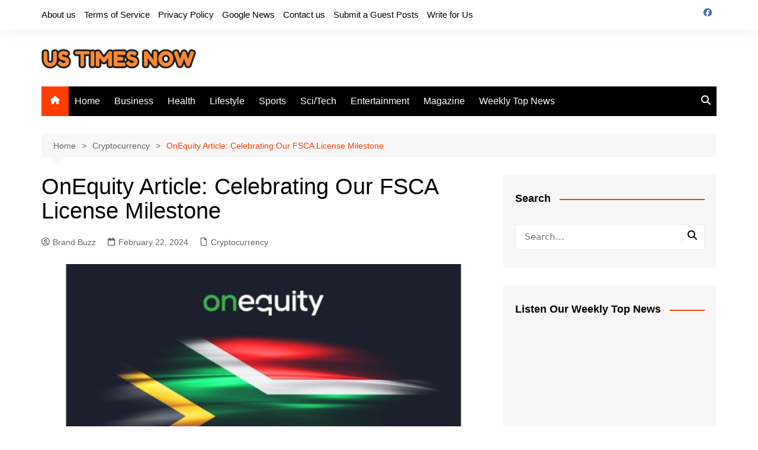

--- FILE ---
content_type: text/html; charset=UTF-8
request_url: https://www.ustimesnow.com/onequity-article-celebrating-our-fsca-license-milestone/
body_size: 20560
content:
		<!doctype html>
		<html lang="en-US">
				<head>
			<meta charset="UTF-8">
			<meta name="viewport" content="width=device-width, initial-scale=1">
			<link rel="profile" href="http://gmpg.org/xfn/11">
			<style>
#wpadminbar #wp-admin-bar-wccp_free_top_button .ab-icon:before {
	content: "\f160";
	color: #02CA02;
	top: 3px;
}
#wpadminbar #wp-admin-bar-wccp_free_top_button .ab-icon {
	transform: rotate(45deg);
}
</style>
<meta name='robots' content='index, follow, max-image-preview:large, max-snippet:-1, max-video-preview:-1' />

	<!-- This site is optimized with the Yoast SEO plugin v26.8 - https://yoast.com/product/yoast-seo-wordpress/ -->
	<title>OnEquity Article: Celebrating Our FSCA License Milestone - US Times Now</title>
	<link rel="canonical" href="https://www.ustimesnow.com/onequity-article-celebrating-our-fsca-license-milestone/" />
	<meta property="og:locale" content="en_US" />
	<meta property="og:type" content="article" />
	<meta property="og:title" content="OnEquity Article: Celebrating Our FSCA License Milestone - US Times Now" />
	<meta property="og:description" content="OnEquity, a leading CFD and FX broker, has achieved a significant milestone by securing a" />
	<meta property="og:url" content="https://www.ustimesnow.com/onequity-article-celebrating-our-fsca-license-milestone/" />
	<meta property="og:site_name" content="US Times Now" />
	<meta property="article:published_time" content="2024-02-22T11:08:14+00:00" />
	<meta property="article:modified_time" content="2024-02-22T11:08:17+00:00" />
	<meta property="og:image" content="https://www.ustimesnow.com/wp-content/uploads/2024/02/onequity-article-celebrating-our-fsca-license-milestone1708552755-1.jpg" />
	<meta property="og:image:width" content="800" />
	<meta property="og:image:height" content="533" />
	<meta property="og:image:type" content="image/jpeg" />
	<meta name="author" content="Brand Buzz" />
	<meta name="twitter:card" content="summary_large_image" />
	<meta name="twitter:label1" content="Written by" />
	<meta name="twitter:data1" content="Brand Buzz" />
	<meta name="twitter:label2" content="Est. reading time" />
	<meta name="twitter:data2" content="4 minutes" />
	<script type="application/ld+json" class="yoast-schema-graph">{"@context":"https://schema.org","@graph":[{"@type":"Article","@id":"https://www.ustimesnow.com/onequity-article-celebrating-our-fsca-license-milestone/#article","isPartOf":{"@id":"https://www.ustimesnow.com/onequity-article-celebrating-our-fsca-license-milestone/"},"author":{"name":"Brand Buzz","@id":"https://www.ustimesnow.com/#/schema/person/b5596359e1366d82dfb7fe3a1f92b92b"},"headline":"OnEquity Article: Celebrating Our FSCA License Milestone","datePublished":"2024-02-22T11:08:14+00:00","dateModified":"2024-02-22T11:08:17+00:00","mainEntityOfPage":{"@id":"https://www.ustimesnow.com/onequity-article-celebrating-our-fsca-license-milestone/"},"wordCount":838,"publisher":{"@id":"https://www.ustimesnow.com/#organization"},"image":{"@id":"https://www.ustimesnow.com/onequity-article-celebrating-our-fsca-license-milestone/#primaryimage"},"thumbnailUrl":"https://www.ustimesnow.com/wp-content/uploads/2024/02/onequity-article-celebrating-our-fsca-license-milestone1708552755-1.jpg","keywords":["CFD instruments","FSCA License Milestone","FX broker","OnEquity","OnEquity Article"],"articleSection":["Cryptocurrency"],"inLanguage":"en-US"},{"@type":"WebPage","@id":"https://www.ustimesnow.com/onequity-article-celebrating-our-fsca-license-milestone/","url":"https://www.ustimesnow.com/onequity-article-celebrating-our-fsca-license-milestone/","name":"OnEquity Article: Celebrating Our FSCA License Milestone - US Times Now","isPartOf":{"@id":"https://www.ustimesnow.com/#website"},"primaryImageOfPage":{"@id":"https://www.ustimesnow.com/onequity-article-celebrating-our-fsca-license-milestone/#primaryimage"},"image":{"@id":"https://www.ustimesnow.com/onequity-article-celebrating-our-fsca-license-milestone/#primaryimage"},"thumbnailUrl":"https://www.ustimesnow.com/wp-content/uploads/2024/02/onequity-article-celebrating-our-fsca-license-milestone1708552755-1.jpg","datePublished":"2024-02-22T11:08:14+00:00","dateModified":"2024-02-22T11:08:17+00:00","breadcrumb":{"@id":"https://www.ustimesnow.com/onequity-article-celebrating-our-fsca-license-milestone/#breadcrumb"},"inLanguage":"en-US","potentialAction":[{"@type":"ReadAction","target":["https://www.ustimesnow.com/onequity-article-celebrating-our-fsca-license-milestone/"]}]},{"@type":"ImageObject","inLanguage":"en-US","@id":"https://www.ustimesnow.com/onequity-article-celebrating-our-fsca-license-milestone/#primaryimage","url":"https://www.ustimesnow.com/wp-content/uploads/2024/02/onequity-article-celebrating-our-fsca-license-milestone1708552755-1.jpg","contentUrl":"https://www.ustimesnow.com/wp-content/uploads/2024/02/onequity-article-celebrating-our-fsca-license-milestone1708552755-1.jpg","width":800,"height":533},{"@type":"BreadcrumbList","@id":"https://www.ustimesnow.com/onequity-article-celebrating-our-fsca-license-milestone/#breadcrumb","itemListElement":[{"@type":"ListItem","position":1,"name":"Home","item":"https://www.ustimesnow.com/"},{"@type":"ListItem","position":2,"name":"OnEquity Article: Celebrating Our FSCA License Milestone"}]},{"@type":"WebSite","@id":"https://www.ustimesnow.com/#website","url":"https://www.ustimesnow.com/","name":"US Times Now","description":"Breaking News Now","publisher":{"@id":"https://www.ustimesnow.com/#organization"},"potentialAction":[{"@type":"SearchAction","target":{"@type":"EntryPoint","urlTemplate":"https://www.ustimesnow.com/?s={search_term_string}"},"query-input":{"@type":"PropertyValueSpecification","valueRequired":true,"valueName":"search_term_string"}}],"inLanguage":"en-US"},{"@type":"Organization","@id":"https://www.ustimesnow.com/#organization","name":"US Times Now","url":"https://www.ustimesnow.com/","logo":{"@type":"ImageObject","inLanguage":"en-US","@id":"https://www.ustimesnow.com/#/schema/logo/image/","url":"https://www.ustimesnow.com/wp-content/uploads/2021/10/long-logo.png","contentUrl":"https://www.ustimesnow.com/wp-content/uploads/2021/10/long-logo.png","width":400,"height":40,"caption":"US Times Now"},"image":{"@id":"https://www.ustimesnow.com/#/schema/logo/image/"}},{"@type":"Person","@id":"https://www.ustimesnow.com/#/schema/person/b5596359e1366d82dfb7fe3a1f92b92b","name":"Brand Buzz","image":{"@type":"ImageObject","inLanguage":"en-US","@id":"https://www.ustimesnow.com/#/schema/person/image/","url":"https://secure.gravatar.com/avatar/b2f97cf7c42c1c03ff8582cc51483b73e653480ba70f619d2d351e4ca7e2eef0?s=96&d=mm&r=g","contentUrl":"https://secure.gravatar.com/avatar/b2f97cf7c42c1c03ff8582cc51483b73e653480ba70f619d2d351e4ca7e2eef0?s=96&d=mm&r=g","caption":"Brand Buzz"},"url":"https://www.ustimesnow.com/author/us-times-now-brand-buzz/"}]}</script>
	<!-- / Yoast SEO plugin. -->


<link rel="amphtml" href="https://www.ustimesnow.com/onequity-article-celebrating-our-fsca-license-milestone/amp/" /><meta name="generator" content="AMP for WP 1.1.11"/><link rel='dns-prefetch' href='//stats.wp.com' />
<link rel="alternate" type="application/rss+xml" title="US Times Now &raquo; Feed" href="https://www.ustimesnow.com/feed/" />
<link rel="alternate" title="oEmbed (JSON)" type="application/json+oembed" href="https://www.ustimesnow.com/wp-json/oembed/1.0/embed?url=https%3A%2F%2Fwww.ustimesnow.com%2Fonequity-article-celebrating-our-fsca-license-milestone%2F" />
<link rel="alternate" title="oEmbed (XML)" type="text/xml+oembed" href="https://www.ustimesnow.com/wp-json/oembed/1.0/embed?url=https%3A%2F%2Fwww.ustimesnow.com%2Fonequity-article-celebrating-our-fsca-license-milestone%2F&#038;format=xml" />
<style id='wp-img-auto-sizes-contain-inline-css' type='text/css'>
img:is([sizes=auto i],[sizes^="auto," i]){contain-intrinsic-size:3000px 1500px}
/*# sourceURL=wp-img-auto-sizes-contain-inline-css */
</style>

<link rel='stylesheet' id='cf7ic_style-css' href='https://www.ustimesnow.com/wp-content/plugins/contact-form-7-image-captcha/css/cf7ic-style.css?ver=3.3.7' type='text/css' media='all' />
<style id='wp-emoji-styles-inline-css' type='text/css'>

	img.wp-smiley, img.emoji {
		display: inline !important;
		border: none !important;
		box-shadow: none !important;
		height: 1em !important;
		width: 1em !important;
		margin: 0 0.07em !important;
		vertical-align: -0.1em !important;
		background: none !important;
		padding: 0 !important;
	}
/*# sourceURL=wp-emoji-styles-inline-css */
</style>
<link rel='stylesheet' id='wp-block-library-css' href='https://www.ustimesnow.com/wp-includes/css/dist/block-library/style.min.css?ver=6.9' type='text/css' media='all' />
<style id='wp-block-library-theme-inline-css' type='text/css'>
.wp-block-audio :where(figcaption){color:#555;font-size:13px;text-align:center}.is-dark-theme .wp-block-audio :where(figcaption){color:#ffffffa6}.wp-block-audio{margin:0 0 1em}.wp-block-code{border:1px solid #ccc;border-radius:4px;font-family:Menlo,Consolas,monaco,monospace;padding:.8em 1em}.wp-block-embed :where(figcaption){color:#555;font-size:13px;text-align:center}.is-dark-theme .wp-block-embed :where(figcaption){color:#ffffffa6}.wp-block-embed{margin:0 0 1em}.blocks-gallery-caption{color:#555;font-size:13px;text-align:center}.is-dark-theme .blocks-gallery-caption{color:#ffffffa6}:root :where(.wp-block-image figcaption){color:#555;font-size:13px;text-align:center}.is-dark-theme :root :where(.wp-block-image figcaption){color:#ffffffa6}.wp-block-image{margin:0 0 1em}.wp-block-pullquote{border-bottom:4px solid;border-top:4px solid;color:currentColor;margin-bottom:1.75em}.wp-block-pullquote :where(cite),.wp-block-pullquote :where(footer),.wp-block-pullquote__citation{color:currentColor;font-size:.8125em;font-style:normal;text-transform:uppercase}.wp-block-quote{border-left:.25em solid;margin:0 0 1.75em;padding-left:1em}.wp-block-quote cite,.wp-block-quote footer{color:currentColor;font-size:.8125em;font-style:normal;position:relative}.wp-block-quote:where(.has-text-align-right){border-left:none;border-right:.25em solid;padding-left:0;padding-right:1em}.wp-block-quote:where(.has-text-align-center){border:none;padding-left:0}.wp-block-quote.is-large,.wp-block-quote.is-style-large,.wp-block-quote:where(.is-style-plain){border:none}.wp-block-search .wp-block-search__label{font-weight:700}.wp-block-search__button{border:1px solid #ccc;padding:.375em .625em}:where(.wp-block-group.has-background){padding:1.25em 2.375em}.wp-block-separator.has-css-opacity{opacity:.4}.wp-block-separator{border:none;border-bottom:2px solid;margin-left:auto;margin-right:auto}.wp-block-separator.has-alpha-channel-opacity{opacity:1}.wp-block-separator:not(.is-style-wide):not(.is-style-dots){width:100px}.wp-block-separator.has-background:not(.is-style-dots){border-bottom:none;height:1px}.wp-block-separator.has-background:not(.is-style-wide):not(.is-style-dots){height:2px}.wp-block-table{margin:0 0 1em}.wp-block-table td,.wp-block-table th{word-break:normal}.wp-block-table :where(figcaption){color:#555;font-size:13px;text-align:center}.is-dark-theme .wp-block-table :where(figcaption){color:#ffffffa6}.wp-block-video :where(figcaption){color:#555;font-size:13px;text-align:center}.is-dark-theme .wp-block-video :where(figcaption){color:#ffffffa6}.wp-block-video{margin:0 0 1em}:root :where(.wp-block-template-part.has-background){margin-bottom:0;margin-top:0;padding:1.25em 2.375em}
/*# sourceURL=/wp-includes/css/dist/block-library/theme.min.css */
</style>
<style id='classic-theme-styles-inline-css' type='text/css'>
/*! This file is auto-generated */
.wp-block-button__link{color:#fff;background-color:#32373c;border-radius:9999px;box-shadow:none;text-decoration:none;padding:calc(.667em + 2px) calc(1.333em + 2px);font-size:1.125em}.wp-block-file__button{background:#32373c;color:#fff;text-decoration:none}
/*# sourceURL=/wp-includes/css/classic-themes.min.css */
</style>
<style id='feedzy-rss-feeds-loop-style-inline-css' type='text/css'>
.wp-block-feedzy-rss-feeds-loop{display:grid;gap:24px;grid-template-columns:repeat(1,1fr)}@media(min-width:782px){.wp-block-feedzy-rss-feeds-loop.feedzy-loop-columns-2,.wp-block-feedzy-rss-feeds-loop.feedzy-loop-columns-3,.wp-block-feedzy-rss-feeds-loop.feedzy-loop-columns-4,.wp-block-feedzy-rss-feeds-loop.feedzy-loop-columns-5{grid-template-columns:repeat(2,1fr)}}@media(min-width:960px){.wp-block-feedzy-rss-feeds-loop.feedzy-loop-columns-2{grid-template-columns:repeat(2,1fr)}.wp-block-feedzy-rss-feeds-loop.feedzy-loop-columns-3{grid-template-columns:repeat(3,1fr)}.wp-block-feedzy-rss-feeds-loop.feedzy-loop-columns-4{grid-template-columns:repeat(4,1fr)}.wp-block-feedzy-rss-feeds-loop.feedzy-loop-columns-5{grid-template-columns:repeat(5,1fr)}}.wp-block-feedzy-rss-feeds-loop .wp-block-image.is-style-rounded img{border-radius:9999px}.wp-block-feedzy-rss-feeds-loop .wp-block-image:has(:is(img:not([src]),img[src=""])){display:none}

/*# sourceURL=https://www.ustimesnow.com/wp-content/plugins/feedzy-rss-feeds/build/loop/style-index.css */
</style>
<link rel='stylesheet' id='mediaelement-css' href='https://www.ustimesnow.com/wp-includes/js/mediaelement/mediaelementplayer-legacy.min.css?ver=4.2.17' type='text/css' media='all' />
<link rel='stylesheet' id='wp-mediaelement-css' href='https://www.ustimesnow.com/wp-includes/js/mediaelement/wp-mediaelement.min.css?ver=6.9' type='text/css' media='all' />
<style id='jetpack-sharing-buttons-style-inline-css' type='text/css'>
.jetpack-sharing-buttons__services-list{display:flex;flex-direction:row;flex-wrap:wrap;gap:0;list-style-type:none;margin:5px;padding:0}.jetpack-sharing-buttons__services-list.has-small-icon-size{font-size:12px}.jetpack-sharing-buttons__services-list.has-normal-icon-size{font-size:16px}.jetpack-sharing-buttons__services-list.has-large-icon-size{font-size:24px}.jetpack-sharing-buttons__services-list.has-huge-icon-size{font-size:36px}@media print{.jetpack-sharing-buttons__services-list{display:none!important}}.editor-styles-wrapper .wp-block-jetpack-sharing-buttons{gap:0;padding-inline-start:0}ul.jetpack-sharing-buttons__services-list.has-background{padding:1.25em 2.375em}
/*# sourceURL=https://www.ustimesnow.com/wp-content/plugins/jetpack/_inc/blocks/sharing-buttons/view.css */
</style>
<style id='global-styles-inline-css' type='text/css'>
:root{--wp--preset--aspect-ratio--square: 1;--wp--preset--aspect-ratio--4-3: 4/3;--wp--preset--aspect-ratio--3-4: 3/4;--wp--preset--aspect-ratio--3-2: 3/2;--wp--preset--aspect-ratio--2-3: 2/3;--wp--preset--aspect-ratio--16-9: 16/9;--wp--preset--aspect-ratio--9-16: 9/16;--wp--preset--color--black: #000000;--wp--preset--color--cyan-bluish-gray: #abb8c3;--wp--preset--color--white: #ffffff;--wp--preset--color--pale-pink: #f78da7;--wp--preset--color--vivid-red: #cf2e2e;--wp--preset--color--luminous-vivid-orange: #ff6900;--wp--preset--color--luminous-vivid-amber: #fcb900;--wp--preset--color--light-green-cyan: #7bdcb5;--wp--preset--color--vivid-green-cyan: #00d084;--wp--preset--color--pale-cyan-blue: #8ed1fc;--wp--preset--color--vivid-cyan-blue: #0693e3;--wp--preset--color--vivid-purple: #9b51e0;--wp--preset--gradient--vivid-cyan-blue-to-vivid-purple: linear-gradient(135deg,rgb(6,147,227) 0%,rgb(155,81,224) 100%);--wp--preset--gradient--light-green-cyan-to-vivid-green-cyan: linear-gradient(135deg,rgb(122,220,180) 0%,rgb(0,208,130) 100%);--wp--preset--gradient--luminous-vivid-amber-to-luminous-vivid-orange: linear-gradient(135deg,rgb(252,185,0) 0%,rgb(255,105,0) 100%);--wp--preset--gradient--luminous-vivid-orange-to-vivid-red: linear-gradient(135deg,rgb(255,105,0) 0%,rgb(207,46,46) 100%);--wp--preset--gradient--very-light-gray-to-cyan-bluish-gray: linear-gradient(135deg,rgb(238,238,238) 0%,rgb(169,184,195) 100%);--wp--preset--gradient--cool-to-warm-spectrum: linear-gradient(135deg,rgb(74,234,220) 0%,rgb(151,120,209) 20%,rgb(207,42,186) 40%,rgb(238,44,130) 60%,rgb(251,105,98) 80%,rgb(254,248,76) 100%);--wp--preset--gradient--blush-light-purple: linear-gradient(135deg,rgb(255,206,236) 0%,rgb(152,150,240) 100%);--wp--preset--gradient--blush-bordeaux: linear-gradient(135deg,rgb(254,205,165) 0%,rgb(254,45,45) 50%,rgb(107,0,62) 100%);--wp--preset--gradient--luminous-dusk: linear-gradient(135deg,rgb(255,203,112) 0%,rgb(199,81,192) 50%,rgb(65,88,208) 100%);--wp--preset--gradient--pale-ocean: linear-gradient(135deg,rgb(255,245,203) 0%,rgb(182,227,212) 50%,rgb(51,167,181) 100%);--wp--preset--gradient--electric-grass: linear-gradient(135deg,rgb(202,248,128) 0%,rgb(113,206,126) 100%);--wp--preset--gradient--midnight: linear-gradient(135deg,rgb(2,3,129) 0%,rgb(40,116,252) 100%);--wp--preset--font-size--small: 16px;--wp--preset--font-size--medium: 28px;--wp--preset--font-size--large: 32px;--wp--preset--font-size--x-large: 42px;--wp--preset--font-size--larger: 38px;--wp--preset--spacing--20: 0.44rem;--wp--preset--spacing--30: 0.67rem;--wp--preset--spacing--40: 1rem;--wp--preset--spacing--50: 1.5rem;--wp--preset--spacing--60: 2.25rem;--wp--preset--spacing--70: 3.38rem;--wp--preset--spacing--80: 5.06rem;--wp--preset--shadow--natural: 6px 6px 9px rgba(0, 0, 0, 0.2);--wp--preset--shadow--deep: 12px 12px 50px rgba(0, 0, 0, 0.4);--wp--preset--shadow--sharp: 6px 6px 0px rgba(0, 0, 0, 0.2);--wp--preset--shadow--outlined: 6px 6px 0px -3px rgb(255, 255, 255), 6px 6px rgb(0, 0, 0);--wp--preset--shadow--crisp: 6px 6px 0px rgb(0, 0, 0);}:where(.is-layout-flex){gap: 0.5em;}:where(.is-layout-grid){gap: 0.5em;}body .is-layout-flex{display: flex;}.is-layout-flex{flex-wrap: wrap;align-items: center;}.is-layout-flex > :is(*, div){margin: 0;}body .is-layout-grid{display: grid;}.is-layout-grid > :is(*, div){margin: 0;}:where(.wp-block-columns.is-layout-flex){gap: 2em;}:where(.wp-block-columns.is-layout-grid){gap: 2em;}:where(.wp-block-post-template.is-layout-flex){gap: 1.25em;}:where(.wp-block-post-template.is-layout-grid){gap: 1.25em;}.has-black-color{color: var(--wp--preset--color--black) !important;}.has-cyan-bluish-gray-color{color: var(--wp--preset--color--cyan-bluish-gray) !important;}.has-white-color{color: var(--wp--preset--color--white) !important;}.has-pale-pink-color{color: var(--wp--preset--color--pale-pink) !important;}.has-vivid-red-color{color: var(--wp--preset--color--vivid-red) !important;}.has-luminous-vivid-orange-color{color: var(--wp--preset--color--luminous-vivid-orange) !important;}.has-luminous-vivid-amber-color{color: var(--wp--preset--color--luminous-vivid-amber) !important;}.has-light-green-cyan-color{color: var(--wp--preset--color--light-green-cyan) !important;}.has-vivid-green-cyan-color{color: var(--wp--preset--color--vivid-green-cyan) !important;}.has-pale-cyan-blue-color{color: var(--wp--preset--color--pale-cyan-blue) !important;}.has-vivid-cyan-blue-color{color: var(--wp--preset--color--vivid-cyan-blue) !important;}.has-vivid-purple-color{color: var(--wp--preset--color--vivid-purple) !important;}.has-black-background-color{background-color: var(--wp--preset--color--black) !important;}.has-cyan-bluish-gray-background-color{background-color: var(--wp--preset--color--cyan-bluish-gray) !important;}.has-white-background-color{background-color: var(--wp--preset--color--white) !important;}.has-pale-pink-background-color{background-color: var(--wp--preset--color--pale-pink) !important;}.has-vivid-red-background-color{background-color: var(--wp--preset--color--vivid-red) !important;}.has-luminous-vivid-orange-background-color{background-color: var(--wp--preset--color--luminous-vivid-orange) !important;}.has-luminous-vivid-amber-background-color{background-color: var(--wp--preset--color--luminous-vivid-amber) !important;}.has-light-green-cyan-background-color{background-color: var(--wp--preset--color--light-green-cyan) !important;}.has-vivid-green-cyan-background-color{background-color: var(--wp--preset--color--vivid-green-cyan) !important;}.has-pale-cyan-blue-background-color{background-color: var(--wp--preset--color--pale-cyan-blue) !important;}.has-vivid-cyan-blue-background-color{background-color: var(--wp--preset--color--vivid-cyan-blue) !important;}.has-vivid-purple-background-color{background-color: var(--wp--preset--color--vivid-purple) !important;}.has-black-border-color{border-color: var(--wp--preset--color--black) !important;}.has-cyan-bluish-gray-border-color{border-color: var(--wp--preset--color--cyan-bluish-gray) !important;}.has-white-border-color{border-color: var(--wp--preset--color--white) !important;}.has-pale-pink-border-color{border-color: var(--wp--preset--color--pale-pink) !important;}.has-vivid-red-border-color{border-color: var(--wp--preset--color--vivid-red) !important;}.has-luminous-vivid-orange-border-color{border-color: var(--wp--preset--color--luminous-vivid-orange) !important;}.has-luminous-vivid-amber-border-color{border-color: var(--wp--preset--color--luminous-vivid-amber) !important;}.has-light-green-cyan-border-color{border-color: var(--wp--preset--color--light-green-cyan) !important;}.has-vivid-green-cyan-border-color{border-color: var(--wp--preset--color--vivid-green-cyan) !important;}.has-pale-cyan-blue-border-color{border-color: var(--wp--preset--color--pale-cyan-blue) !important;}.has-vivid-cyan-blue-border-color{border-color: var(--wp--preset--color--vivid-cyan-blue) !important;}.has-vivid-purple-border-color{border-color: var(--wp--preset--color--vivid-purple) !important;}.has-vivid-cyan-blue-to-vivid-purple-gradient-background{background: var(--wp--preset--gradient--vivid-cyan-blue-to-vivid-purple) !important;}.has-light-green-cyan-to-vivid-green-cyan-gradient-background{background: var(--wp--preset--gradient--light-green-cyan-to-vivid-green-cyan) !important;}.has-luminous-vivid-amber-to-luminous-vivid-orange-gradient-background{background: var(--wp--preset--gradient--luminous-vivid-amber-to-luminous-vivid-orange) !important;}.has-luminous-vivid-orange-to-vivid-red-gradient-background{background: var(--wp--preset--gradient--luminous-vivid-orange-to-vivid-red) !important;}.has-very-light-gray-to-cyan-bluish-gray-gradient-background{background: var(--wp--preset--gradient--very-light-gray-to-cyan-bluish-gray) !important;}.has-cool-to-warm-spectrum-gradient-background{background: var(--wp--preset--gradient--cool-to-warm-spectrum) !important;}.has-blush-light-purple-gradient-background{background: var(--wp--preset--gradient--blush-light-purple) !important;}.has-blush-bordeaux-gradient-background{background: var(--wp--preset--gradient--blush-bordeaux) !important;}.has-luminous-dusk-gradient-background{background: var(--wp--preset--gradient--luminous-dusk) !important;}.has-pale-ocean-gradient-background{background: var(--wp--preset--gradient--pale-ocean) !important;}.has-electric-grass-gradient-background{background: var(--wp--preset--gradient--electric-grass) !important;}.has-midnight-gradient-background{background: var(--wp--preset--gradient--midnight) !important;}.has-small-font-size{font-size: var(--wp--preset--font-size--small) !important;}.has-medium-font-size{font-size: var(--wp--preset--font-size--medium) !important;}.has-large-font-size{font-size: var(--wp--preset--font-size--large) !important;}.has-x-large-font-size{font-size: var(--wp--preset--font-size--x-large) !important;}
:where(.wp-block-post-template.is-layout-flex){gap: 1.25em;}:where(.wp-block-post-template.is-layout-grid){gap: 1.25em;}
:where(.wp-block-term-template.is-layout-flex){gap: 1.25em;}:where(.wp-block-term-template.is-layout-grid){gap: 1.25em;}
:where(.wp-block-columns.is-layout-flex){gap: 2em;}:where(.wp-block-columns.is-layout-grid){gap: 2em;}
:root :where(.wp-block-pullquote){font-size: 1.5em;line-height: 1.6;}
/*# sourceURL=global-styles-inline-css */
</style>
<link rel='stylesheet' id='contact-form-7-css' href='https://www.ustimesnow.com/wp-content/plugins/contact-form-7/includes/css/styles.css?ver=6.1.4' type='text/css' media='all' />
<link rel='stylesheet' id='junkie-shortcodes-css' href='https://www.ustimesnow.com/wp-content/plugins/theme-junkie-shortcodes/assets/css/junkie-shortcodes.css?ver=6.9' type='text/css' media='all' />
<link rel='stylesheet' id='cream-magazine-style-css' href='https://www.ustimesnow.com/wp-content/themes/cream-magazine/style.css?ver=2.1.10' type='text/css' media='all' />
<link rel='stylesheet' id='cream-magazine-main-css' href='https://www.ustimesnow.com/wp-content/themes/cream-magazine/assets/dist/css/main.css?ver=2.1.10' type='text/css' media='all' />
<link rel='stylesheet' id='font-awesome-css' href='https://www.ustimesnow.com/wp-content/plugins/elementor/assets/lib/font-awesome/css/font-awesome.min.css?ver=4.7.0' type='text/css' media='all' />
<script type="text/javascript" src="https://www.ustimesnow.com/wp-includes/js/jquery/jquery.min.js?ver=3.7.1" id="jquery-core-js"></script>
<script type="text/javascript" src="https://www.ustimesnow.com/wp-includes/js/jquery/jquery-migrate.min.js?ver=3.4.1" id="jquery-migrate-js"></script>
<link rel="https://api.w.org/" href="https://www.ustimesnow.com/wp-json/" /><link rel="alternate" title="JSON" type="application/json" href="https://www.ustimesnow.com/wp-json/wp/v2/posts/34976" /><link rel="EditURI" type="application/rsd+xml" title="RSD" href="https://www.ustimesnow.com/xmlrpc.php?rsd" />
<meta name="generator" content="WordPress 6.9" />
<link rel='shortlink' href='https://www.ustimesnow.com/?p=34976' />
<style type="text/css">
.feedzy-rss-link-icon:after {
	content: url("https://www.ustimesnow.com/wp-content/plugins/feedzy-rss-feeds/img/external-link.png");
	margin-left: 3px;
}
</style>
		<script id="wpcp_disable_selection" type="text/javascript">
var image_save_msg='You are not allowed to save images!';
	var no_menu_msg='Context Menu disabled!';
	var smessage = "Content is protected !!";

function disableEnterKey(e)
{
	var elemtype = e.target.tagName;
	
	elemtype = elemtype.toUpperCase();
	
	if (elemtype == "TEXT" || elemtype == "TEXTAREA" || elemtype == "INPUT" || elemtype == "PASSWORD" || elemtype == "SELECT" || elemtype == "OPTION" || elemtype == "EMBED")
	{
		elemtype = 'TEXT';
	}
	
	if (e.ctrlKey){
     var key;
     if(window.event)
          key = window.event.keyCode;     //IE
     else
          key = e.which;     //firefox (97)
    //if (key != 17) alert(key);
     if (elemtype!= 'TEXT' && (key == 97 || key == 65 || key == 67 || key == 99 || key == 88 || key == 120 || key == 26 || key == 85  || key == 86 || key == 83 || key == 43 || key == 73))
     {
		if(wccp_free_iscontenteditable(e)) return true;
		show_wpcp_message('You are not allowed to copy content or view source');
		return false;
     }else
     	return true;
     }
}


/*For contenteditable tags*/
function wccp_free_iscontenteditable(e)
{
	var e = e || window.event; // also there is no e.target property in IE. instead IE uses window.event.srcElement
  	
	var target = e.target || e.srcElement;

	var elemtype = e.target.nodeName;
	
	elemtype = elemtype.toUpperCase();
	
	var iscontenteditable = "false";
		
	if(typeof target.getAttribute!="undefined" ) iscontenteditable = target.getAttribute("contenteditable"); // Return true or false as string
	
	var iscontenteditable2 = false;
	
	if(typeof target.isContentEditable!="undefined" ) iscontenteditable2 = target.isContentEditable; // Return true or false as boolean

	if(target.parentElement.isContentEditable) iscontenteditable2 = true;
	
	if (iscontenteditable == "true" || iscontenteditable2 == true)
	{
		if(typeof target.style!="undefined" ) target.style.cursor = "text";
		
		return true;
	}
}

////////////////////////////////////
function disable_copy(e)
{	
	var e = e || window.event; // also there is no e.target property in IE. instead IE uses window.event.srcElement
	
	var elemtype = e.target.tagName;
	
	elemtype = elemtype.toUpperCase();
	
	if (elemtype == "TEXT" || elemtype == "TEXTAREA" || elemtype == "INPUT" || elemtype == "PASSWORD" || elemtype == "SELECT" || elemtype == "OPTION" || elemtype == "EMBED")
	{
		elemtype = 'TEXT';
	}
	
	if(wccp_free_iscontenteditable(e)) return true;
	
	var isSafari = /Safari/.test(navigator.userAgent) && /Apple Computer/.test(navigator.vendor);
	
	var checker_IMG = '';
	if (elemtype == "IMG" && checker_IMG == 'checked' && e.detail >= 2) {show_wpcp_message(alertMsg_IMG);return false;}
	if (elemtype != "TEXT")
	{
		if (smessage !== "" && e.detail == 2)
			show_wpcp_message(smessage);
		
		if (isSafari)
			return true;
		else
			return false;
	}	
}

//////////////////////////////////////////
function disable_copy_ie()
{
	var e = e || window.event;
	var elemtype = window.event.srcElement.nodeName;
	elemtype = elemtype.toUpperCase();
	if(wccp_free_iscontenteditable(e)) return true;
	if (elemtype == "IMG") {show_wpcp_message(alertMsg_IMG);return false;}
	if (elemtype != "TEXT" && elemtype != "TEXTAREA" && elemtype != "INPUT" && elemtype != "PASSWORD" && elemtype != "SELECT" && elemtype != "OPTION" && elemtype != "EMBED")
	{
		return false;
	}
}	
function reEnable()
{
	return true;
}
document.onkeydown = disableEnterKey;
document.onselectstart = disable_copy_ie;
if(navigator.userAgent.indexOf('MSIE')==-1)
{
	document.onmousedown = disable_copy;
	document.onclick = reEnable;
}
function disableSelection(target)
{
    //For IE This code will work
    if (typeof target.onselectstart!="undefined")
    target.onselectstart = disable_copy_ie;
    
    //For Firefox This code will work
    else if (typeof target.style.MozUserSelect!="undefined")
    {target.style.MozUserSelect="none";}
    
    //All other  (ie: Opera) This code will work
    else
    target.onmousedown=function(){return false}
    target.style.cursor = "default";
}
//Calling the JS function directly just after body load
window.onload = function(){disableSelection(document.body);};

//////////////////special for safari Start////////////////
var onlongtouch;
var timer;
var touchduration = 1000; //length of time we want the user to touch before we do something

var elemtype = "";
function touchstart(e) {
	var e = e || window.event;
  // also there is no e.target property in IE.
  // instead IE uses window.event.srcElement
  	var target = e.target || e.srcElement;
	
	elemtype = window.event.srcElement.nodeName;
	
	elemtype = elemtype.toUpperCase();
	
	if(!wccp_pro_is_passive()) e.preventDefault();
	if (!timer) {
		timer = setTimeout(onlongtouch, touchduration);
	}
}

function touchend() {
    //stops short touches from firing the event
    if (timer) {
        clearTimeout(timer);
        timer = null;
    }
	onlongtouch();
}

onlongtouch = function(e) { //this will clear the current selection if anything selected
	
	if (elemtype != "TEXT" && elemtype != "TEXTAREA" && elemtype != "INPUT" && elemtype != "PASSWORD" && elemtype != "SELECT" && elemtype != "EMBED" && elemtype != "OPTION")	
	{
		if (window.getSelection) {
			if (window.getSelection().empty) {  // Chrome
			window.getSelection().empty();
			} else if (window.getSelection().removeAllRanges) {  // Firefox
			window.getSelection().removeAllRanges();
			}
		} else if (document.selection) {  // IE?
			document.selection.empty();
		}
		return false;
	}
};

document.addEventListener("DOMContentLoaded", function(event) { 
    window.addEventListener("touchstart", touchstart, false);
    window.addEventListener("touchend", touchend, false);
});

function wccp_pro_is_passive() {

  var cold = false,
  hike = function() {};

  try {
	  const object1 = {};
  var aid = Object.defineProperty(object1, 'passive', {
  get() {cold = true}
  });
  window.addEventListener('test', hike, aid);
  window.removeEventListener('test', hike, aid);
  } catch (e) {}

  return cold;
}
/*special for safari End*/
</script>
<script id="wpcp_disable_Right_Click" type="text/javascript">
document.ondragstart = function() { return false;}
	function nocontext(e) {
	   return false;
	}
	document.oncontextmenu = nocontext;
</script>
<style>
.unselectable
{
-moz-user-select:none;
-webkit-user-select:none;
cursor: default;
}
html
{
-webkit-touch-callout: none;
-webkit-user-select: none;
-khtml-user-select: none;
-moz-user-select: none;
-ms-user-select: none;
user-select: none;
-webkit-tap-highlight-color: rgba(0,0,0,0);
}
</style>
<script id="wpcp_css_disable_selection" type="text/javascript">
var e = document.getElementsByTagName('body')[0];
if(e)
{
	e.setAttribute('unselectable',"on");
}
</script>
	<style>img#wpstats{display:none}</style>
		<style>button,input[type="button"],input[type="reset"],input[type="submit"],.primary-navigation > ul > li.home-btn,.cm_header_lay_three .primary-navigation > ul > li.home-btn,.news_ticker_wrap .ticker_head,#toTop,.section-title h2::after,.sidebar-widget-area .widget .widget-title h2::after,.footer-widget-container .widget .widget-title h2::after,#comments div#respond h3#reply-title::after,#comments h2.comments-title:after,.post_tags a,.owl-carousel .owl-nav button.owl-prev,.owl-carousel .owl-nav button.owl-next,.cm_author_widget .author-detail-link a,.error_foot form input[type="submit"],.widget_search form input[type="submit"],.header-search-container input[type="submit"],.trending_widget_carousel .owl-dots button.owl-dot,.pagination .page-numbers.current,.post-navigation .nav-links .nav-previous a,.post-navigation .nav-links .nav-next a,#comments form input[type="submit"],footer .widget.widget_search form input[type="submit"]:hover,.widget_product_search .woocommerce-product-search button[type="submit"],.woocommerce ul.products li.product .button,.woocommerce .woocommerce-pagination ul.page-numbers li span.current,.woocommerce .product div.summary .cart button.single_add_to_cart_button,.woocommerce .product div.woocommerce-tabs div.panel #reviews #review_form_wrapper .comment-form p.form-submit .submit,.woocommerce .product section.related > h2::after,.woocommerce .cart .button:hover,.woocommerce .cart .button:focus,.woocommerce .cart input.button:hover,.woocommerce .cart input.button:focus,.woocommerce #respond input#submit:hover,.woocommerce #respond input#submit:focus,.woocommerce button.button:hover,.woocommerce button.button:focus,.woocommerce input.button:hover,.woocommerce input.button:focus,.woocommerce #respond input#submit.alt:hover,.woocommerce a.button.alt:hover,.woocommerce button.button.alt:hover,.woocommerce input.button.alt:hover,.woocommerce a.remove:hover,.woocommerce-account .woocommerce-MyAccount-navigation ul li.is-active a,.woocommerce a.button:hover,.woocommerce a.button:focus,.widget_product_tag_cloud .tagcloud a:hover,.widget_product_tag_cloud .tagcloud a:focus,.woocommerce .widget_price_filter .price_slider_wrapper .ui-slider .ui-slider-handle,.error_page_top_portion,.primary-navigation ul li a span.menu-item-description{background-color:#FF3D00}a:hover,.post_title h2 a:hover,.post_title h2 a:focus,.post_meta li a:hover,.post_meta li a:focus,ul.social-icons li a[href*=".com"]:hover::before,.ticker_carousel .owl-nav button.owl-prev i,.ticker_carousel .owl-nav button.owl-next i,.news_ticker_wrap .ticker_items .item a:hover,.news_ticker_wrap .ticker_items .item a:focus,.cm_banner .post_title h2 a:hover,.cm_banner .post_meta li a:hover,.cm_middle_post_widget_one .post_title h2 a:hover,.cm_middle_post_widget_one .post_meta li a:hover,.cm_middle_post_widget_three .post_thumb .post-holder a:hover,.cm_middle_post_widget_three .post_thumb .post-holder a:focus,.cm_middle_post_widget_six .middle_widget_six_carousel .item .card .card_content a:hover,.cm_middle_post_widget_six .middle_widget_six_carousel .item .card .card_content a:focus,.cm_post_widget_twelve .card .post-holder a:hover,.cm_post_widget_twelve .card .post-holder a:focus,.cm_post_widget_seven .card .card_content a:hover,.cm_post_widget_seven .card .card_content a:focus,.copyright_section a:hover,.footer_nav ul li a:hover,.breadcrumb ul li:last-child span,.pagination .page-numbers:hover,#comments ol.comment-list li article footer.comment-meta .comment-metadata span.edit-link a:hover,#comments ol.comment-list li article .reply a:hover,.social-share ul li a:hover,ul.social-icons li a:hover,ul.social-icons li a:focus,.woocommerce ul.products li.product a:hover,.woocommerce ul.products li.product .price,.woocommerce .woocommerce-pagination ul.page-numbers li a.page-numbers:hover,.woocommerce div.product p.price,.woocommerce div.product span.price,.video_section .video_details .post_title h2 a:hover,.primary-navigation.dark li a:hover,footer .footer_inner a:hover,.footer-widget-container ul.post_meta li:hover span,.footer-widget-container ul.post_meta li:hover a,ul.post_meta li a:hover,.cm-post-widget-two .big-card .post-holder .post_title h2 a:hover,.cm-post-widget-two .big-card .post_meta li a:hover,.copyright_section .copyrights a,.breadcrumb ul li a:hover,.breadcrumb ul li a:hover span{color:#FF3D00}.ticker_carousel .owl-nav button.owl-prev,.ticker_carousel .owl-nav button.owl-next,.error_foot form input[type="submit"],.widget_search form input[type="submit"],.pagination .page-numbers:hover,#comments form input[type="submit"],.social-share ul li a:hover,.header-search-container .search-form-entry,.widget_product_search .woocommerce-product-search button[type="submit"],.woocommerce .woocommerce-pagination ul.page-numbers li span.current,.woocommerce .woocommerce-pagination ul.page-numbers li a.page-numbers:hover,.woocommerce a.remove:hover,.ticker_carousel .owl-nav button.owl-prev:hover,.ticker_carousel .owl-nav button.owl-next:hover,footer .widget.widget_search form input[type="submit"]:hover,.trending_widget_carousel .owl-dots button.owl-dot,.the_content blockquote,.widget_tag_cloud .tagcloud a:hover{border-color:#FF3D00}.ticker_carousel.owl-carousel .owl-nav button:hover svg{color:#FF3D00;fill:#FF3D00;}header .mask{background-color:rgba(0,0,0,0.2);}.site-description{color:#000000;}body{font-family:Arial,sans-serif;font-weight:inherit;}h1,h2,h3,h4,h5,h6,.site-title{font-family:Arial,sans-serif;font-weight:inherit;}.entry_cats ul.post-categories li a{background-color:#FF3D00;color:#fff;}.entry_cats ul.post-categories li a:hover,.cm_middle_post_widget_six .middle_widget_six_carousel .item .card .card_content .entry_cats ul.post-categories li a:hover{background-color:#010101;color:#fff;}.the_content a{color:#FF3D00;}.the_content a:hover{color:#010101;}.post-display-grid .card_content .cm-post-excerpt{margin-top:15px;}</style><meta name="generator" content="Elementor 3.33.4; features: additional_custom_breakpoints; settings: css_print_method-external, google_font-enabled, font_display-swap">
			<style>
				.e-con.e-parent:nth-of-type(n+4):not(.e-lazyloaded):not(.e-no-lazyload),
				.e-con.e-parent:nth-of-type(n+4):not(.e-lazyloaded):not(.e-no-lazyload) * {
					background-image: none !important;
				}
				@media screen and (max-height: 1024px) {
					.e-con.e-parent:nth-of-type(n+3):not(.e-lazyloaded):not(.e-no-lazyload),
					.e-con.e-parent:nth-of-type(n+3):not(.e-lazyloaded):not(.e-no-lazyload) * {
						background-image: none !important;
					}
				}
				@media screen and (max-height: 640px) {
					.e-con.e-parent:nth-of-type(n+2):not(.e-lazyloaded):not(.e-no-lazyload),
					.e-con.e-parent:nth-of-type(n+2):not(.e-lazyloaded):not(.e-no-lazyload) * {
						background-image: none !important;
					}
				}
			</style>
			<link rel="icon" href="https://www.ustimesnow.com/wp-content/uploads/2022/07/cropped-Us-times-now-32x32.png" sizes="32x32" />
<link rel="icon" href="https://www.ustimesnow.com/wp-content/uploads/2022/07/cropped-Us-times-now-192x192.png" sizes="192x192" />
<link rel="apple-touch-icon" href="https://www.ustimesnow.com/wp-content/uploads/2022/07/cropped-Us-times-now-180x180.png" />
<meta name="msapplication-TileImage" content="https://www.ustimesnow.com/wp-content/uploads/2022/07/cropped-Us-times-now-270x270.png" />
		</head>
				<body class="wp-singular post-template-default single single-post postid-34976 single-format-standard wp-custom-logo wp-embed-responsive wp-theme-cream-magazine unselectable right-sidebar elementor-default elementor-kit-41875">
						<a class="skip-link screen-reader-text" href="#content">Skip to content</a>
				<div class="page-wrapper">
		<header class="general-header cm-header-style-one">
			<div class="top-header">
			<div class="cm-container">
				<div class="row">
					<div class="cm-col-lg-8 cm-col-md-7 cm-col-12">
						<div class="top-header-left">
							<ul id="menu-category" class="menu"><li id="menu-item-8434" class="menu-item menu-item-type-post_type menu-item-object-page menu-item-8434"><a href="https://www.ustimesnow.com/about-us/" data-wpel-link="internal">About us</a></li>
<li id="menu-item-8430" class="menu-item menu-item-type-post_type menu-item-object-page menu-item-8430"><a href="https://www.ustimesnow.com/terms-of-service/" data-wpel-link="internal">Terms of Service</a></li>
<li id="menu-item-8431" class="menu-item menu-item-type-post_type menu-item-object-page menu-item-8431"><a href="https://www.ustimesnow.com/privacy-policy/" data-wpel-link="internal">Privacy Policy</a></li>
<li id="menu-item-30486" class="menu-item menu-item-type-custom menu-item-object-custom menu-item-30486"><a href="https://news.google.com/publications/CAAiEMf6ZGu7ZBn26uxNG2lMHU8qFAgKIhDH-mRru2QZ9ursTRtpTB1P?ceid=US:en&#038;oc=3" data-wpel-link="external" target="_blank" rel="nofollow noopener noreferrer">Google News</a></li>
<li id="menu-item-8433" class="menu-item menu-item-type-post_type menu-item-object-page menu-item-8433"><a href="https://www.ustimesnow.com/contact-us/" data-wpel-link="internal">Contact us</a></li>
<li id="menu-item-9471" class="menu-item menu-item-type-post_type menu-item-object-page menu-item-9471"><a href="https://www.ustimesnow.com/submit-a-guest-posts/" data-wpel-link="internal">Submit a Guest Posts</a></li>
<li id="menu-item-36541" class="menu-item menu-item-type-post_type menu-item-object-page menu-item-36541"><a href="https://www.ustimesnow.com/write-for-us/" data-wpel-link="internal">Write for Us</a></li>
</ul>						</div><!-- .top-header-left -->
					</div><!-- col -->
					<div class="cm-col-lg-4 cm-col-md-5 cm-col-12">
						<div class="top-header-social-links">
									<ul class="social-icons">
							<li>
					<a href="https://www.facebook.com/ustimesnow" target="_blank" data-wpel-link="external" rel="nofollow noopener noreferrer"><svg xmlns="http://www.w3.org/2000/svg" viewBox="0 0 512 512"><path d="M512 256C512 114.6 397.4 0 256 0S0 114.6 0 256C0 376 82.7 476.8 194.2 504.5V334.2H141.4V256h52.8V222.3c0-87.1 39.4-127.5 125-127.5c16.2 0 44.2 3.2 55.7 6.4V172c-6-.6-16.5-1-29.6-1c-42 0-58.2 15.9-58.2 57.2V256h83.6l-14.4 78.2H287V510.1C413.8 494.8 512 386.9 512 256h0z"/></svg>Facebook</a></li>
						</ul>
								</div><!-- .top-header-social-links -->
					</div><!-- .col -->
				</div><!-- .row -->
			</div><!-- .cm-container -->
		</div><!-- .top-header -->
		<div class="cm-container">
		<div class="logo-container">
			<div class="row align-items-center">
				<div class="cm-col-lg-4 cm-col-12">
							<div class="logo">
			<a href="https://www.ustimesnow.com/" class="custom-logo-link" rel="home" data-wpel-link="internal"><img width="400" height="40" src="https://www.ustimesnow.com/wp-content/uploads/2021/10/long-logo.png" class="custom-logo" alt="US Times Now" decoding="async" /></a>		</div><!-- .logo -->
						</div><!-- .col -->
									<div class="cm-col-lg-8 cm-col-12">
						<div class="advertisement-area">
							<div id="custom_html-8" class="widget_text widget widget_custom_html"><div class="textwidget custom-html-widget"></div></div>						</div><!-- .advertisement-area -->
					</div><!-- .col -->
							</div><!-- .row -->
		</div><!-- .logo-container -->
		<nav class="main-navigation">
			<div id="main-nav" class="primary-navigation">
				<ul id="menu-main-menu" class=""><li class="home-btn"><a href="https://www.ustimesnow.com/" data-wpel-link="internal"><svg xmlns="http://www.w3.org/2000/svg" viewBox="0 0 576 512"><path d="M575.8 255.5c0 18-15 32.1-32 32.1l-32 0 .7 160.2c0 2.7-.2 5.4-.5 8.1l0 16.2c0 22.1-17.9 40-40 40l-16 0c-1.1 0-2.2 0-3.3-.1c-1.4 .1-2.8 .1-4.2 .1L416 512l-24 0c-22.1 0-40-17.9-40-40l0-24 0-64c0-17.7-14.3-32-32-32l-64 0c-17.7 0-32 14.3-32 32l0 64 0 24c0 22.1-17.9 40-40 40l-24 0-31.9 0c-1.5 0-3-.1-4.5-.2c-1.2 .1-2.4 .2-3.6 .2l-16 0c-22.1 0-40-17.9-40-40l0-112c0-.9 0-1.9 .1-2.8l0-69.7-32 0c-18 0-32-14-32-32.1c0-9 3-17 10-24L266.4 8c7-7 15-8 22-8s15 2 21 7L564.8 231.5c8 7 12 15 11 24z"/></svg></a></li><li id="menu-item-7680" class="menu-item menu-item-type-custom menu-item-object-custom menu-item-home menu-item-7680"><a href="https://www.ustimesnow.com/" data-wpel-link="internal">Home</a></li>
<li id="menu-item-41728" class="menu-item menu-item-type-taxonomy menu-item-object-category menu-item-41728"><a href="https://www.ustimesnow.com/category/business/" data-wpel-link="internal">Business</a></li>
<li id="menu-item-7844" class="menu-item menu-item-type-taxonomy menu-item-object-category menu-item-7844"><a href="https://www.ustimesnow.com/category/lifestyle/health/" data-wpel-link="internal">Health</a></li>
<li id="menu-item-7845" class="menu-item menu-item-type-taxonomy menu-item-object-category menu-item-7845"><a href="https://www.ustimesnow.com/category/lifestyle/" data-wpel-link="internal">Lifestyle</a></li>
<li id="menu-item-7846" class="menu-item menu-item-type-taxonomy menu-item-object-category menu-item-7846"><a href="https://www.ustimesnow.com/category/sports/" data-wpel-link="internal">Sports</a></li>
<li id="menu-item-7847" class="menu-item menu-item-type-taxonomy menu-item-object-category menu-item-7847"><a href="https://www.ustimesnow.com/category/sci-tech/" data-wpel-link="internal">Sci/Tech</a></li>
<li id="menu-item-41730" class="menu-item menu-item-type-taxonomy menu-item-object-category menu-item-41730"><a href="https://www.ustimesnow.com/category/entertainment/" data-wpel-link="internal">Entertainment</a></li>
<li id="menu-item-29501" class="menu-item menu-item-type-post_type menu-item-object-page menu-item-29501"><a href="https://www.ustimesnow.com/magazine/" data-wpel-link="internal">Magazine</a></li>
<li id="menu-item-42151" class="menu-item menu-item-type-post_type menu-item-object-page menu-item-42151"><a href="https://www.ustimesnow.com/weekly-top-news/" data-wpel-link="internal">Weekly Top News</a></li>
</ul>			</div><!-- .primary-navigation -->
			<div class="header-search-container">
				<div class="search-form-entry">
					<form role="search" class="cm-search-form" method="get" action="https://www.ustimesnow.com/"><input type="search" name="s" placeholder="Search..." value="" ><button type="submit" class="cm-submit-btn"><svg xmlns="http://www.w3.org/2000/svg" viewBox="0 0 512 512"><path d="M416 208c0 45.9-14.9 88.3-40 122.7L502.6 457.4c12.5 12.5 12.5 32.8 0 45.3s-32.8 12.5-45.3 0L330.7 376c-34.4 25.2-76.8 40-122.7 40C93.1 416 0 322.9 0 208S93.1 0 208 0S416 93.1 416 208zM208 352a144 144 0 1 0 0-288 144 144 0 1 0 0 288z"/></svg></button></form>				</div><!-- .search-form-entry -->
			</div><!-- .search-container -->
		</nav><!-- .main-navigation -->
	</div><!-- .cm-container -->
</header><!-- .general-header -->
<div id="content" class="site-content">
	<div class="cm-container">
	<div class="inner-page-wrapper">
		<div id="primary" class="content-area">
			<main id="main" class="site-main">
				<div class="cm_post_page_lay_wrap">
								<div class="breadcrumb  default-breadcrumb">
				<nav role="navigation" aria-label="Breadcrumbs" class="breadcrumb-trail breadcrumbs" itemprop="breadcrumb"><ul class="trail-items" itemscope itemtype="http://schema.org/BreadcrumbList"><meta name="numberOfItems" content="3" /><meta name="itemListOrder" content="Ascending" /><li itemprop="itemListElement" itemscope itemtype="http://schema.org/ListItem" class="trail-item trail-begin"><a href="https://www.ustimesnow.com/" rel="home" itemprop="item" data-wpel-link="internal"><span itemprop="name">Home</span></a><meta itemprop="position" content="1" /></li><li itemprop="itemListElement" itemscope itemtype="http://schema.org/ListItem" class="trail-item"><a href="https://www.ustimesnow.com/category/cryptocurrency/" itemprop="item" data-wpel-link="internal"><span itemprop="name">Cryptocurrency</span></a><meta itemprop="position" content="2" /></li><li itemprop="itemListElement" itemscope itemtype="http://schema.org/ListItem" class="trail-item trail-end"><a href="https://www.ustimesnow.com/onequity-article-celebrating-our-fsca-license-milestone" itemprop="item" data-wpel-link="internal"><span itemprop="name">OnEquity Article: Celebrating Our FSCA License Milestone</span></a><meta itemprop="position" content="3" /></li></ul></nav>			</div>
								<div class="single-container">
						<div class="row">  
							<div class="cm-col-lg-8 cm-col-12 sticky_portion">
								<div class="content-entry">
	<article id="post-34976" class="post-detail post-34976 post type-post status-publish format-standard has-post-thumbnail hentry category-cryptocurrency tag-cfd-instruments tag-fsca-license-milestone tag-fx-broker tag-onequity tag-onequity-article">
		<div class="the_title">
			<h1>OnEquity Article: Celebrating Our FSCA License Milestone</h1>
		</div><!-- .the_title -->
					<div class="cm-post-meta">
				<ul class="post_meta">
											<li class="post_author">
							<a href="https://www.ustimesnow.com/author/us-times-now-brand-buzz/" data-wpel-link="internal">
								<span class="cm-meta-icon">
									<svg xmlns="http://www.w3.org/2000/svg" viewBox="0 0 512 512"><path d="M406.5 399.6C387.4 352.9 341.5 320 288 320l-64 0c-53.5 0-99.4 32.9-118.5 79.6C69.9 362.2 48 311.7 48 256C48 141.1 141.1 48 256 48s208 93.1 208 208c0 55.7-21.9 106.2-57.5 143.6zm-40.1 32.7C334.4 452.4 296.6 464 256 464s-78.4-11.6-110.5-31.7c7.3-36.7 39.7-64.3 78.5-64.3l64 0c38.8 0 71.2 27.6 78.5 64.3zM256 512A256 256 0 1 0 256 0a256 256 0 1 0 0 512zm0-272a40 40 0 1 1 0-80 40 40 0 1 1 0 80zm-88-40a88 88 0 1 0 176 0 88 88 0 1 0 -176 0z"/></svg>
								</span>
								Brand Buzz							</a>
						</li><!-- .post_author -->
												<li class="posted_date">
							<a href="https://www.ustimesnow.com/onequity-article-celebrating-our-fsca-license-milestone/" data-wpel-link="internal">
								<span class="cm-meta-icon">
									<svg xmlns="http://www.w3.org/2000/svg" viewBox="0 0 448 512"><path d="M152 24c0-13.3-10.7-24-24-24s-24 10.7-24 24l0 40L64 64C28.7 64 0 92.7 0 128l0 16 0 48L0 448c0 35.3 28.7 64 64 64l320 0c35.3 0 64-28.7 64-64l0-256 0-48 0-16c0-35.3-28.7-64-64-64l-40 0 0-40c0-13.3-10.7-24-24-24s-24 10.7-24 24l0 40L152 64l0-40zM48 192l352 0 0 256c0 8.8-7.2 16-16 16L64 464c-8.8 0-16-7.2-16-16l0-256z"/></svg>
								</span>
								<time class="entry-date published" datetime="2024-02-22T05:08:14-06:00">February 22, 2024</time>							</a>
						</li><!-- .posted_date -->
													<li class="entry_cats">
								<span class="cm-meta-icon">
									<svg xmlns="http://www.w3.org/2000/svg" viewBox="0 0 384 512"><path d="M320 464c8.8 0 16-7.2 16-16l0-288-80 0c-17.7 0-32-14.3-32-32l0-80L64 48c-8.8 0-16 7.2-16 16l0 384c0 8.8 7.2 16 16 16l256 0zM0 64C0 28.7 28.7 0 64 0L229.5 0c17 0 33.3 6.7 45.3 18.7l90.5 90.5c12 12 18.7 28.3 18.7 45.3L384 448c0 35.3-28.7 64-64 64L64 512c-35.3 0-64-28.7-64-64L0 64z"/></svg>
								</span>
								<a href="https://www.ustimesnow.com/category/cryptocurrency/" rel="category tag" data-wpel-link="internal">Cryptocurrency</a>							</li><!-- .entry_cats -->
											</ul><!-- .post_meta -->
			</div><!-- .meta -->
									<div class="post_thumb">
					<figure>
					<img width="800" height="533" src="https://www.ustimesnow.com/wp-content/uploads/2024/02/onequity-article-celebrating-our-fsca-license-milestone1708552755-1.jpg" class="attachment-full size-full wp-post-image" alt="OnEquity Article: Celebrating Our FSCA License Milestone" decoding="async" srcset="https://www.ustimesnow.com/wp-content/uploads/2024/02/onequity-article-celebrating-our-fsca-license-milestone1708552755-1.jpg 800w, https://www.ustimesnow.com/wp-content/uploads/2024/02/onequity-article-celebrating-our-fsca-license-milestone1708552755-1-768x512.jpg 768w, https://www.ustimesnow.com/wp-content/uploads/2024/02/onequity-article-celebrating-our-fsca-license-milestone1708552755-1-150x100.jpg 150w" sizes="(max-width: 800px) 100vw, 800px" />					</figure>
				</div>
						<div class="the_content">
			
<p><em>OnEquity, a leading CFD and FX broker, has achieved a significant milestone by securing a full license from the Financial Sector Conduct Authority (FSCA) in South Africa. This license allows OnEquity to offer its comprehensive trading services to South African traders, including hundreds of CFD instruments, competitive spreads, and advanced trading platforms like MT4 and MT5. With a focus on transparency and client satisfaction, OnEquity is committed to providing a secure and exceptional trading experience for all.</em></p>



<p><a href="https://www.onequity.com/" data-wpel-link="external" target="_blank" rel="nofollow noopener noreferrer"><u>OnEquity</u></a>, a leading CFD and FX broker, is now fully licensed by the Financial Sector Conduct Authority (FSCA) of South Africa. The platform adds this license to the Seychelles Securities Broker License (SD154), which is authorized by the Seychelles Financial Services Authority (FSA) and registered under number 810588-1, adhering to the Consolidated Securities Act of 2007.</p>



<h3 class="wp-block-heading"><strong>About OnEquity&#8217;s FSCA License</strong></h3>



<p>After successfully operating in the market since 2022,&nbsp;<a href="https://www.onequity.com/" data-wpel-link="external" target="_blank" rel="nofollow noopener noreferrer"><u>OnEquity</u></a>&nbsp;has achieved a significant milestone by securing full licensing from the Financial Sector Conduct Authority (FSCA) in South Africa.&nbsp;</p>



<p>Our mission is to establish the most exceptional and transparent trading environment for retail and institutional clients, allowing traders to concentrate on their business activities.</p>



<p>The broker has announced that it has gained full approval from the South African regulator, the FSCA, to provide its financial services. The FSCA registration number: 2021/321834/07 with license No. 53187 breaks new ground for the platform in Africa.&nbsp;</p>



<p>The license for brokerage services and portfolio management will allow OnEquity to enter the market. Reflecting on this achievement, Enver Snyders, OnEquity’s&nbsp;</p>



<h3 class="wp-block-heading"><strong>Country Manager for South Africa, shares his insights:</strong></h3>



<p>&nbsp;“For&nbsp;<a href="https://www.onequity.com/" data-wpel-link="external" target="_blank" rel="nofollow noopener noreferrer"><u>OnEquity</u></a>&nbsp;SA, obtaining an FSCA license is a huge achievement, mainly because of the doors of opportunity that the license has opened for us as a company to navigate our way through the forex trading market without hindrance, now we can provide our clients with full transparency and ability. A reputable and regulated forex broker must make a proper mark in South Africa.”</p>



<h3 class="wp-block-heading"><strong>Expanding Our Reach in Africa</strong></h3>



<p>Venturing into the South African market aligns with recent technological advancements and the growth of financial services.</p>



<p>With digital asset market revenues projected to reach $373.0 million by 2024 and expected annual growth of 9.15%, rising to $529.4 million by 2028, these figures present a compelling opportunity for OnEquity to establish and enhance its presence in the market.</p>



<h3 class="wp-block-heading"><strong>A Comprehensive Trading Experience</strong></h3>



<p>With a comprehensive offering of hundreds of CFD instruments on currencies, indices, cryptocurrencies, commodities, and stocks, along with nearly 60 currency pairs,&nbsp;<a href="https://www.onequity.com/" data-wpel-link="external" target="_blank" rel="nofollow noopener noreferrer"><u>OnEquity</u></a>&nbsp;meets and far exceeds the expectations of South African traders looking for new trading options.</p>



<p>Enver Snyders, OnEquity&#8217;s Country Manager for South Africa, tells us what our next objectives are for the future: “As a “New Kid on the Block” our main aspiration in South Africa is not only to grow within the space of the South African forex market but also to grow to pivot within the region of Africa and more specifically the Sub-Saharan area of Africa.&nbsp;</p>



<p>Taking over Sub-Saharan Africa is a complex and challenging task for a forex broker. However, we believe that we have one of the smoothest platforms, with a friendly user interface and endless trading benefits that will positively contribute to the normal retailer&#8217;s trading journey and assist them in reaching their financial goals.</p>



<p>We have conducted thorough market research from our side to understand the local forex landscape, regulatory environment, economic conditions, and potential opportunities in Sub-Saharan Africa.</p>



<p>Our goal is to establish a strong local presence by setting up branch offices or partnerships with local forex and financial institutions. Building trust and credibility within the local community is essential.”</p>



<p><a href="https://www.onequity.com/" data-wpel-link="external" target="_blank" rel="nofollow noopener noreferrer"><u>OnEquity</u></a>&nbsp;provides broad access to different trading tools and platforms, such as the well-known MT4 and MT5, allowing traders to adapt to their trading objectives and experience. Remember that you can trade with no commissions, low spreads, and different accounts at your service.</p>



<p>We are excited about the opportunities ahead and remain committed to delivering excellence in trading services to our valued clients and partners. Thank you for your continued support as we embark on this journey together.</p>



<hr class="wp-block-separator has-alpha-channel-opacity"/>



<p><strong>Meta Title:&nbsp;</strong>OnEquity Article: Celebrating Our FSCA License Milestone</p>



<p><strong>Meta Keywords:&nbsp;</strong>South Africa, CFD trading, FX broker, financial services, regulation, OnEquity, FSCA License</p>



<p><strong>Meta Description:&nbsp;</strong>OnEquity, a leading CFD and FX broker, has achieved a significant milestone by securing a full license from the Financial Sector Conduct Authority (FSCA) in South Africa. This license allows OnEquity to offer its comprehensive trading services to South African traders, including hundreds of CFD instruments, competitive spreads, and advanced trading platforms like MT4 and MT5. With a focus on transparency and client satisfaction, OnEquity is committed to providing a secure and exceptional trading experience for all.</p>



<hr class="wp-block-separator has-alpha-channel-opacity"/>



<h4 class="wp-block-heading">Company Details</h4>



<figure class="wp-block-table"><table><tbody><tr><td><strong>Organization:</strong>&nbsp;Oneqity</td></tr><tr><td><strong>Contact Person:</strong>&nbsp;Oneqity</td></tr><tr><td><strong>Website:</strong>&nbsp;https://www.onequity.com/</td></tr><tr><td><strong>Email:</strong>&nbsp;support@onequity.com</td></tr><tr><td><strong>Contact Number:</strong>&nbsp;+27871388240</td></tr><tr><td><strong>Address:</strong>&nbsp;3RD FLOOR CNR FREDMAN DRIVE &amp; BUTE LANE SANDTON</td></tr><tr><td><strong>City:</strong>&nbsp;JOHANNESBURG</td></tr><tr><td><strong>Country:</strong>&nbsp;South Africa</td></tr></tbody></table></figure>
		</div><!-- .the_content -->
						<div class="post_tags">
					<a href="https://www.ustimesnow.com/tag/cfd-instruments/" rel="tag" data-wpel-link="internal">CFD instruments</a><a href="https://www.ustimesnow.com/tag/fsca-license-milestone/" rel="tag" data-wpel-link="internal">FSCA License Milestone</a><a href="https://www.ustimesnow.com/tag/fx-broker/" rel="tag" data-wpel-link="internal">FX broker</a><a href="https://www.ustimesnow.com/tag/onequity/" rel="tag" data-wpel-link="internal">OnEquity</a><a href="https://www.ustimesnow.com/tag/onequity-article/" rel="tag" data-wpel-link="internal">OnEquity Article</a>				</div><!-- .post_tags -->
					</article><!-- #post-34976 -->
</div><!-- .content-entry -->
	<div class="author_box">
		<div class="row no-gutters">
			<div class="cm-col-lg-3 cm-col-md-2 cm-col-3">
				<div class="author_thumb">
					<img alt='' src='https://secure.gravatar.com/avatar/b2f97cf7c42c1c03ff8582cc51483b73e653480ba70f619d2d351e4ca7e2eef0?s=300&#038;d=mm&#038;r=g' srcset='https://secure.gravatar.com/avatar/b2f97cf7c42c1c03ff8582cc51483b73e653480ba70f619d2d351e4ca7e2eef0?s=600&#038;d=mm&#038;r=g 2x' class='avatar avatar-300 photo' height='300' width='300' decoding='async'/>				</div><!-- .author_thumb -->
			</div><!-- .col -->
			<div class="cm-col-lg-9 cm-col-md-10 cm-col-9">
				<div class="author_details">
					<div class="author_name">
						<h3>Brand Buzz</h3>
					</div><!-- .author_name -->
					<div class="author_desc">
											</div><!-- .author_desc -->
				</div><!-- .author_details -->
			</div><!-- .col -->
		</div><!-- .row -->
	</div><!-- .author_box -->
	
	<nav class="navigation post-navigation" aria-label="Posts">
		<h2 class="screen-reader-text">Post navigation</h2>
		<div class="nav-links"><div class="nav-previous"><a href="https://www.ustimesnow.com/huawei-dominates-as-chinas-foldable-smartphone-shipments-skyrocket-in-2023/" rel="prev" data-wpel-link="internal"><span class="cm-post-nav-icon"><svg xmlns="http://www.w3.org/2000/svg" viewBox="0 0 320 512"><path d="M9.4 233.4c-12.5 12.5-12.5 32.8 0 45.3l192 192c12.5 12.5 32.8 12.5 45.3 0s12.5-32.8 0-45.3L77.3 256 246.6 86.6c12.5-12.5 12.5-32.8 0-45.3s-32.8-12.5-45.3 0l-192 192z"/></svg></span>Prev</a></div><div class="nav-next"><a href="https://www.ustimesnow.com/peter-harris-selling-eth-is-it-for-profit-taking-or-donation/" rel="next" data-wpel-link="internal">Next<span class="cm-post-nav-icon"><svg xmlns="http://www.w3.org/2000/svg" viewBox="0 0 320 512"><path d="M310.6 233.4c12.5 12.5 12.5 32.8 0 45.3l-192 192c-12.5 12.5-32.8 12.5-45.3 0s-12.5-32.8 0-45.3L242.7 256 73.4 86.6c-12.5-12.5-12.5-32.8 0-45.3s32.8-12.5 45.3 0l192 192z"/></svg></span></a></div></div>
	</nav>							</div><!-- .col -->
							<div class="cm-col-lg-4 cm-col-12 sticky_portion">
	<aside id="secondary" class="sidebar-widget-area">
		<div id="search-5" class="widget widget_search"><div class="widget-title"><h2>Search</h2></div><form role="search" class="cm-search-form" method="get" action="https://www.ustimesnow.com/"><input type="search" name="s" placeholder="Search..." value="" ><button type="submit" class="cm-submit-btn"><svg xmlns="http://www.w3.org/2000/svg" viewBox="0 0 512 512"><path d="M416 208c0 45.9-14.9 88.3-40 122.7L502.6 457.4c12.5 12.5 12.5 32.8 0 45.3s-32.8 12.5-45.3 0L330.7 376c-34.4 25.2-76.8 40-122.7 40C93.1 416 0 322.9 0 208S93.1 0 208 0S416 93.1 416 208zM208 352a144 144 0 1 0 0-288 144 144 0 1 0 0 288z"/></svg></button></form></div><div id="custom_html-4" class="widget_text widget widget_custom_html"><div class="widget-title"><h2>Listen Our Weekly Top News</h2></div><div class="textwidget custom-html-widget"><iframe data-testid="embed-iframe" style="border-radius:12px" src="https://open.spotify.com/embed/episode/58KGw02JHlMuVOfCZ2Bl06?utm_source=generator" width="100%" height="352" frameborder="0" allowfullscreen="" allow="autoplay; clipboard-write; encrypted-media; fullscreen; picture-in-picture" loading="lazy"></iframe>

<iframe data-testid="embed-iframe" style="border-radius:12px" src="https://open.spotify.com/embed/episode/5DSpwgxP0cYK4MVAp5PEXG?utm_source=generator" width="100%" height="352" frameborder="0" allowfullscreen="" allow="autoplay; clipboard-write; encrypted-media; fullscreen; picture-in-picture" loading="lazy"></iframe>
</div></div><div id="media_image-3" class="widget widget_media_image"><a href="https://news.google.com/publications/CAAiEMf6ZGu7ZBn26uxNG2lMHU8qFAgKIhDH-mRru2QZ9ursTRtpTB1P?ceid=US:en&#038;oc=3" data-wpel-link="external" target="_blank" rel="nofollow noopener noreferrer"><img width="646" height="251" src="https://www.ustimesnow.com/wp-content/uploads/2023/07/follow-us-on-google-news-banner-black.png" class="image wp-image-30481  attachment-full size-full" alt="" style="max-width: 100%; height: auto;" decoding="async" srcset="https://www.ustimesnow.com/wp-content/uploads/2023/07/follow-us-on-google-news-banner-black.png 646w, https://www.ustimesnow.com/wp-content/uploads/2023/07/follow-us-on-google-news-banner-black-150x58.png 150w" sizes="(max-width: 646px) 100vw, 646px" /></a></div>
		<div id="recent-posts-6" class="widget widget_recent_entries">
		<div class="widget-title"><h2>Recent Posts</h2></div>
		<ul>
											<li>
					<a href="https://www.ustimesnow.com/mastery-of-the-unseen-the-quiet-intelligence-that-shapes-power-influence-and-success/" data-wpel-link="internal">Mastery of the Unseen: The Quiet Intelligence That Shapes Power, Influence, and Success</a>
											<span class="post-date">January 28, 2026</span>
									</li>
											<li>
					<a href="https://www.ustimesnow.com/17-year-old-entrepreneur-guru-charann-tej-nambi-announces-launch-of-global-e-commerce-startup-charann-global/" data-wpel-link="internal">17-Year-Old Entrepreneur Guru Charann Tej Nambi Announces Launch of Global E-Commerce Startup Charann Global</a>
											<span class="post-date">January 24, 2026</span>
									</li>
											<li>
					<a href="https://www.ustimesnow.com/how-to-watch-the-skyscraper-live-free-solo-climb-by-alex-honnold/" data-wpel-link="internal">How to Watch the ‘Skyscraper Live’ Free Solo Climb by Alex Honnold</a>
											<span class="post-date">January 24, 2026</span>
									</li>
											<li>
					<a href="https://www.ustimesnow.com/overseas-expansion-specialized-ai-agent-specific-ai-completes-1-million-investment/" data-wpel-link="internal">Overseas Expansion-Specialized AI Agent Specific AI Completes $1 Million Investment</a>
											<span class="post-date">January 23, 2026</span>
									</li>
											<li>
					<a href="https://www.ustimesnow.com/chronic-venous-disease-stages-risks-and-treatment-options/" data-wpel-link="internal">Chronic Venous Disease: Stages, Risks, and Treatment Options </a>
											<span class="post-date">January 23, 2026</span>
									</li>
					</ul>

		</div><div id="custom_html-6" class="widget_text widget widget_custom_html"><div class="textwidget custom-html-widget"></div></div>	</aside><!-- #secondary -->
</div><!-- .col.sticky_portion -->
						</div><!-- .row -->
					</div><!-- .single-container -->
				</div><!-- .cm_post_page_lay_wrap -->
			</main><!-- #main.site-main -->
		</div><!-- #primary.content-area -->
	</div><!-- .inner-page-wrapper -->
</div><!-- .cm-container -->
</div><!-- #content.site-content -->
		<footer class="footer">
			<div class="footer_inner">
				<div class="cm-container">
				<div class="row footer-widget-container">
				<div class="cm-col-lg-4 cm-col-12">
			<div class="blocks">
				<div id="text-9" class="widget widget_text"><div class="widget-title"><h2>About Us</h2></div>			<div class="textwidget"><p>US Times Now is home to US news, analysis, statement and editorial coverage. We have a tendency to deliver current news and events in telescopic as well as microscopic views giving our readers a wholesome coverage from USA and around the world with thorough data.</p>
</div>
		</div><div id="search-12" class="widget widget_search"><form role="search" class="cm-search-form" method="get" action="https://www.ustimesnow.com/"><input type="search" name="s" placeholder="Search..." value="" ><button type="submit" class="cm-submit-btn"><svg xmlns="http://www.w3.org/2000/svg" viewBox="0 0 512 512"><path d="M416 208c0 45.9-14.9 88.3-40 122.7L502.6 457.4c12.5 12.5 12.5 32.8 0 45.3s-32.8 12.5-45.3 0L330.7 376c-34.4 25.2-76.8 40-122.7 40C93.1 416 0 322.9 0 208S93.1 0 208 0S416 93.1 416 208zM208 352a144 144 0 1 0 0-288 144 144 0 1 0 0 288z"/></svg></button></form></div>			</div><!-- .blocks -->
		</div><!-- .cm-col-->
				<div class="cm-col-lg-4 cm-col-12">
			<div class="blocks">
				<div id="pages-3" class="widget widget_pages"><div class="widget-title"><h2>Pages</h2></div>
			<ul>
				<li class="page_item page-item-7083"><a href="https://www.ustimesnow.com/about-us/" data-wpel-link="internal">About us</a></li>
<li class="page_item page-item-7091"><a href="https://www.ustimesnow.com/contact-us/" data-wpel-link="internal">Contact us</a></li>
<li class="page_item page-item-29496"><a href="https://www.ustimesnow.com/magazine/" data-wpel-link="internal">Magazine</a></li>
<li class="page_item page-item-42164"><a href="https://www.ustimesnow.com/padcasts/" data-wpel-link="internal">Padcast Highlights</a></li>
<li class="page_item page-item-7821"><a href="https://www.ustimesnow.com/privacy-policy/" data-wpel-link="internal">Privacy Policy</a></li>
<li class="page_item page-item-9468"><a href="https://www.ustimesnow.com/submit-a-guest-posts/" data-wpel-link="internal">Submit a Guest Posts</a></li>
<li class="page_item page-item-7823"><a href="https://www.ustimesnow.com/terms-of-service/" data-wpel-link="internal">Terms of Service</a></li>
<li class="page_item page-item-42116"><a href="https://www.ustimesnow.com/weekly-top-news/" data-wpel-link="internal">Weekly Top News</a></li>
<li class="page_item page-item-36538"><a href="https://www.ustimesnow.com/write-for-us/" data-wpel-link="internal">Write for Us</a></li>
			</ul>

			</div>			</div><!-- .blocks -->
		</div><!-- .cm-col-->
				<div class="cm-col-lg-4 cm-col-12">
			<div class="blocks">
				
		<div id="recent-posts-10" class="widget widget_recent_entries">
		<div class="widget-title"><h2>Recent Posts</h2></div>
		<ul>
											<li>
					<a href="https://www.ustimesnow.com/mastery-of-the-unseen-the-quiet-intelligence-that-shapes-power-influence-and-success/" data-wpel-link="internal">Mastery of the Unseen: The Quiet Intelligence That Shapes Power, Influence, and Success</a>
									</li>
											<li>
					<a href="https://www.ustimesnow.com/17-year-old-entrepreneur-guru-charann-tej-nambi-announces-launch-of-global-e-commerce-startup-charann-global/" data-wpel-link="internal">17-Year-Old Entrepreneur Guru Charann Tej Nambi Announces Launch of Global E-Commerce Startup Charann Global</a>
									</li>
											<li>
					<a href="https://www.ustimesnow.com/how-to-watch-the-skyscraper-live-free-solo-climb-by-alex-honnold/" data-wpel-link="internal">How to Watch the ‘Skyscraper Live’ Free Solo Climb by Alex Honnold</a>
									</li>
											<li>
					<a href="https://www.ustimesnow.com/overseas-expansion-specialized-ai-agent-specific-ai-completes-1-million-investment/" data-wpel-link="internal">Overseas Expansion-Specialized AI Agent Specific AI Completes $1 Million Investment</a>
									</li>
					</ul>

		</div>			</div><!-- .blocks -->
		</div><!-- .cm-col-->
				</div><!-- .row -->
				<div class="copyright_section">
		<div class="row">
				<div class="cm-col-lg-7 cm-col-md-6 cm-col-12">
			<div class="copyrights">
				<p>
					© Copyright 2025 US TIMES NOW				</p>
			</div>
		</div><!-- .col -->
				<div class="cm-col-lg-5 cm-col-md-6 cm-col-12">
			<div class="footer_nav">
							</div><!-- .footer_nav -->
		</div><!-- .col -->
				</div><!-- .row -->
		</div><!-- .copyright_section -->
				</div><!-- .cm-container -->
		</div><!-- .footer_inner -->
		</footer><!-- .footer -->
				</div><!-- .page_wrap -->
					<div class="backtoptop">
				<button id="toTop" class="btn btn-info">
					<svg xmlns="http://www.w3.org/2000/svg" viewBox="0 0 512 512" height="14" width="14"><path d="M233.4 105.4c12.5-12.5 32.8-12.5 45.3 0l192 192c12.5 12.5 12.5 32.8 0 45.3s-32.8 12.5-45.3 0L256 173.3 86.6 342.6c-12.5 12.5-32.8 12.5-45.3 0s-12.5-32.8 0-45.3l192-192z"/></svg>
				</button>
			</div><!-- ./ backtoptop -->
			<script type="speculationrules">
{"prefetch":[{"source":"document","where":{"and":[{"href_matches":"/*"},{"not":{"href_matches":["/wp-*.php","/wp-admin/*","/wp-content/uploads/*","/wp-content/*","/wp-content/plugins/*","/wp-content/themes/cream-magazine/*","/*\\?(.+)"]}},{"not":{"selector_matches":"a[rel~=\"nofollow\"]"}},{"not":{"selector_matches":".no-prefetch, .no-prefetch a"}}]},"eagerness":"conservative"}]}
</script>
	<div id="wpcp-error-message" class="msgmsg-box-wpcp hideme"><span>error: </span>Content is protected !!</div>
	<script>
	var timeout_result;
	function show_wpcp_message(smessage)
	{
		if (smessage !== "")
			{
			var smessage_text = '<span>Alert: </span>'+smessage;
			document.getElementById("wpcp-error-message").innerHTML = smessage_text;
			document.getElementById("wpcp-error-message").className = "msgmsg-box-wpcp warning-wpcp showme";
			clearTimeout(timeout_result);
			timeout_result = setTimeout(hide_message, 3000);
			}
	}
	function hide_message()
	{
		document.getElementById("wpcp-error-message").className = "msgmsg-box-wpcp warning-wpcp hideme";
	}
	</script>
		<style>
	@media print {
	body * {display: none !important;}
		body:after {
		content: "You are not allowed to print preview this page, Thank you"; }
	}
	</style>
		<style type="text/css">
	#wpcp-error-message {
	    direction: ltr;
	    text-align: center;
	    transition: opacity 900ms ease 0s;
	    z-index: 99999999;
	}
	.hideme {
    	opacity:0;
    	visibility: hidden;
	}
	.showme {
    	opacity:1;
    	visibility: visible;
	}
	.msgmsg-box-wpcp {
		border:1px solid #f5aca6;
		border-radius: 10px;
		color: #555;
		font-family: Tahoma;
		font-size: 11px;
		margin: 10px;
		padding: 10px 36px;
		position: fixed;
		width: 255px;
		top: 50%;
  		left: 50%;
  		margin-top: -10px;
  		margin-left: -130px;
  		-webkit-box-shadow: 0px 0px 34px 2px rgba(242,191,191,1);
		-moz-box-shadow: 0px 0px 34px 2px rgba(242,191,191,1);
		box-shadow: 0px 0px 34px 2px rgba(242,191,191,1);
	}
	.msgmsg-box-wpcp span {
		font-weight:bold;
		text-transform:uppercase;
	}
		.warning-wpcp {
		background:#ffecec url('https://www.ustimesnow.com/wp-content/plugins/wp-content-copy-protector/images/warning.png') no-repeat 10px 50%;
	}
    </style>
			<script>
				const lazyloadRunObserver = () => {
					const lazyloadBackgrounds = document.querySelectorAll( `.e-con.e-parent:not(.e-lazyloaded)` );
					const lazyloadBackgroundObserver = new IntersectionObserver( ( entries ) => {
						entries.forEach( ( entry ) => {
							if ( entry.isIntersecting ) {
								let lazyloadBackground = entry.target;
								if( lazyloadBackground ) {
									lazyloadBackground.classList.add( 'e-lazyloaded' );
								}
								lazyloadBackgroundObserver.unobserve( entry.target );
							}
						});
					}, { rootMargin: '200px 0px 200px 0px' } );
					lazyloadBackgrounds.forEach( ( lazyloadBackground ) => {
						lazyloadBackgroundObserver.observe( lazyloadBackground );
					} );
				};
				const events = [
					'DOMContentLoaded',
					'elementor/lazyload/observe',
				];
				events.forEach( ( event ) => {
					document.addEventListener( event, lazyloadRunObserver );
				} );
			</script>
			<script type="text/javascript" src="https://www.ustimesnow.com/wp-includes/js/dist/hooks.min.js?ver=dd5603f07f9220ed27f1" id="wp-hooks-js"></script>
<script type="text/javascript" src="https://www.ustimesnow.com/wp-includes/js/dist/i18n.min.js?ver=c26c3dc7bed366793375" id="wp-i18n-js"></script>
<script type="text/javascript" id="wp-i18n-js-after">
/* <![CDATA[ */
wp.i18n.setLocaleData( { 'text direction\u0004ltr': [ 'ltr' ] } );
//# sourceURL=wp-i18n-js-after
/* ]]> */
</script>
<script type="text/javascript" src="https://www.ustimesnow.com/wp-content/plugins/contact-form-7/includes/swv/js/index.js?ver=6.1.4" id="swv-js"></script>
<script type="text/javascript" id="contact-form-7-js-before">
/* <![CDATA[ */
var wpcf7 = {
    "api": {
        "root": "https:\/\/www.ustimesnow.com\/wp-json\/",
        "namespace": "contact-form-7\/v1"
    },
    "cached": 1
};
//# sourceURL=contact-form-7-js-before
/* ]]> */
</script>
<script type="text/javascript" src="https://www.ustimesnow.com/wp-content/plugins/contact-form-7/includes/js/index.js?ver=6.1.4" id="contact-form-7-js"></script>
<script type="text/javascript" src="https://www.ustimesnow.com/wp-includes/js/jquery/ui/core.min.js?ver=1.13.3" id="jquery-ui-core-js"></script>
<script type="text/javascript" src="https://www.ustimesnow.com/wp-includes/js/jquery/ui/accordion.min.js?ver=1.13.3" id="jquery-ui-accordion-js"></script>
<script type="text/javascript" src="https://www.ustimesnow.com/wp-includes/js/jquery/ui/tabs.min.js?ver=1.13.3" id="jquery-ui-tabs-js"></script>
<script type="text/javascript" src="https://www.ustimesnow.com/wp-content/plugins/theme-junkie-shortcodes/assets/js/junkie-shortcodes.js" id="junkie-shortcodes-js-js"></script>
<script type="text/javascript" id="cream-magazine-bundle-js-extra">
/* <![CDATA[ */
var cream_magazine_script_obj = {"show_search_icon":"1","show_news_ticker":"1","show_banner_slider":"1","show_to_top_btn":"1","enable_sticky_sidebar":"1","enable_sticky_menu_section":"1"};
//# sourceURL=cream-magazine-bundle-js-extra
/* ]]> */
</script>
<script type="text/javascript" src="https://www.ustimesnow.com/wp-content/themes/cream-magazine/assets/dist/js/bundle.min.js?ver=2.1.10" id="cream-magazine-bundle-js"></script>
<script type="text/javascript" id="jetpack-stats-js-before">
/* <![CDATA[ */
_stq = window._stq || [];
_stq.push([ "view", {"v":"ext","blog":"207979858","post":"34976","tz":"-6","srv":"www.ustimesnow.com","j":"1:15.4"} ]);
_stq.push([ "clickTrackerInit", "207979858", "34976" ]);
//# sourceURL=jetpack-stats-js-before
/* ]]> */
</script>
<script type="text/javascript" src="https://stats.wp.com/e-202605.js" id="jetpack-stats-js" defer="defer" data-wp-strategy="defer"></script>
<script id="wp-emoji-settings" type="application/json">
{"baseUrl":"https://s.w.org/images/core/emoji/17.0.2/72x72/","ext":".png","svgUrl":"https://s.w.org/images/core/emoji/17.0.2/svg/","svgExt":".svg","source":{"concatemoji":"https://www.ustimesnow.com/wp-includes/js/wp-emoji-release.min.js?ver=6.9"}}
</script>
<script type="module">
/* <![CDATA[ */
/*! This file is auto-generated */
const a=JSON.parse(document.getElementById("wp-emoji-settings").textContent),o=(window._wpemojiSettings=a,"wpEmojiSettingsSupports"),s=["flag","emoji"];function i(e){try{var t={supportTests:e,timestamp:(new Date).valueOf()};sessionStorage.setItem(o,JSON.stringify(t))}catch(e){}}function c(e,t,n){e.clearRect(0,0,e.canvas.width,e.canvas.height),e.fillText(t,0,0);t=new Uint32Array(e.getImageData(0,0,e.canvas.width,e.canvas.height).data);e.clearRect(0,0,e.canvas.width,e.canvas.height),e.fillText(n,0,0);const a=new Uint32Array(e.getImageData(0,0,e.canvas.width,e.canvas.height).data);return t.every((e,t)=>e===a[t])}function p(e,t){e.clearRect(0,0,e.canvas.width,e.canvas.height),e.fillText(t,0,0);var n=e.getImageData(16,16,1,1);for(let e=0;e<n.data.length;e++)if(0!==n.data[e])return!1;return!0}function u(e,t,n,a){switch(t){case"flag":return n(e,"\ud83c\udff3\ufe0f\u200d\u26a7\ufe0f","\ud83c\udff3\ufe0f\u200b\u26a7\ufe0f")?!1:!n(e,"\ud83c\udde8\ud83c\uddf6","\ud83c\udde8\u200b\ud83c\uddf6")&&!n(e,"\ud83c\udff4\udb40\udc67\udb40\udc62\udb40\udc65\udb40\udc6e\udb40\udc67\udb40\udc7f","\ud83c\udff4\u200b\udb40\udc67\u200b\udb40\udc62\u200b\udb40\udc65\u200b\udb40\udc6e\u200b\udb40\udc67\u200b\udb40\udc7f");case"emoji":return!a(e,"\ud83e\u1fac8")}return!1}function f(e,t,n,a){let r;const o=(r="undefined"!=typeof WorkerGlobalScope&&self instanceof WorkerGlobalScope?new OffscreenCanvas(300,150):document.createElement("canvas")).getContext("2d",{willReadFrequently:!0}),s=(o.textBaseline="top",o.font="600 32px Arial",{});return e.forEach(e=>{s[e]=t(o,e,n,a)}),s}function r(e){var t=document.createElement("script");t.src=e,t.defer=!0,document.head.appendChild(t)}a.supports={everything:!0,everythingExceptFlag:!0},new Promise(t=>{let n=function(){try{var e=JSON.parse(sessionStorage.getItem(o));if("object"==typeof e&&"number"==typeof e.timestamp&&(new Date).valueOf()<e.timestamp+604800&&"object"==typeof e.supportTests)return e.supportTests}catch(e){}return null}();if(!n){if("undefined"!=typeof Worker&&"undefined"!=typeof OffscreenCanvas&&"undefined"!=typeof URL&&URL.createObjectURL&&"undefined"!=typeof Blob)try{var e="postMessage("+f.toString()+"("+[JSON.stringify(s),u.toString(),c.toString(),p.toString()].join(",")+"));",a=new Blob([e],{type:"text/javascript"});const r=new Worker(URL.createObjectURL(a),{name:"wpTestEmojiSupports"});return void(r.onmessage=e=>{i(n=e.data),r.terminate(),t(n)})}catch(e){}i(n=f(s,u,c,p))}t(n)}).then(e=>{for(const n in e)a.supports[n]=e[n],a.supports.everything=a.supports.everything&&a.supports[n],"flag"!==n&&(a.supports.everythingExceptFlag=a.supports.everythingExceptFlag&&a.supports[n]);var t;a.supports.everythingExceptFlag=a.supports.everythingExceptFlag&&!a.supports.flag,a.supports.everything||((t=a.source||{}).concatemoji?r(t.concatemoji):t.wpemoji&&t.twemoji&&(r(t.twemoji),r(t.wpemoji)))});
//# sourceURL=https://www.ustimesnow.com/wp-includes/js/wp-emoji-loader.min.js
/* ]]> */
</script>
		</body>
		</html>
		

<!-- Page supported by LiteSpeed Cache 7.7 on 2026-01-28 04:39:29 -->